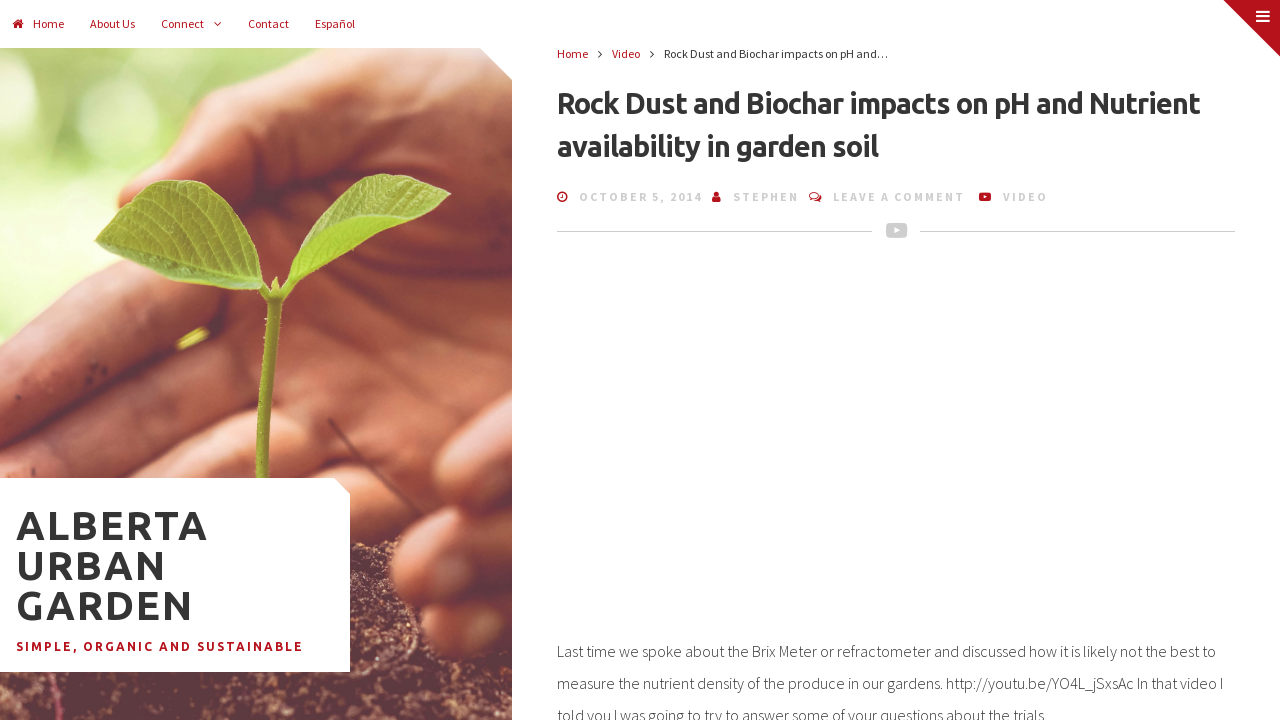

--- FILE ---
content_type: text/html; charset=UTF-8
request_url: https://www.albertaurbangarden.ca/2014/10/05/rock-dust-and-biochar-impacts-on-ph-and-nutrient-availability-in-garden-soil/
body_size: 51594
content:
<!DOCTYPE html>
<html lang="en-US">
<head>
<meta charset="UTF-8">
<meta name="viewport" content="width=device-width, initial-scale=1, maximum-scale=1">
<link rel="profile" href="http://gmpg.org/xfn/11">

<title>Rock Dust and Biochar impacts on pH and Nutrient availability in garden soil &#8211; Alberta Urban Garden</title>
<meta name='robots' content='max-image-preview:large' />
<link rel='dns-prefetch' href='//fonts.googleapis.com' />
<link rel='dns-prefetch' href='//s.w.org' />
<link rel="alternate" type="application/rss+xml" title="Alberta Urban Garden &raquo; Feed" href="https://www.albertaurbangarden.ca/feed/" />
<link rel="alternate" type="application/rss+xml" title="Alberta Urban Garden &raquo; Comments Feed" href="https://www.albertaurbangarden.ca/comments/feed/" />
<link rel="alternate" type="application/rss+xml" title="Alberta Urban Garden &raquo; Rock Dust and Biochar impacts on pH and Nutrient availability in garden soil Comments Feed" href="https://www.albertaurbangarden.ca/2014/10/05/rock-dust-and-biochar-impacts-on-ph-and-nutrient-availability-in-garden-soil/feed/" />
		<script type="text/javascript">
			window._wpemojiSettings = {"baseUrl":"https:\/\/s.w.org\/images\/core\/emoji\/13.0.1\/72x72\/","ext":".png","svgUrl":"https:\/\/s.w.org\/images\/core\/emoji\/13.0.1\/svg\/","svgExt":".svg","source":{"concatemoji":"https:\/\/www.albertaurbangarden.ca\/wp-includes\/js\/wp-emoji-release.min.js?ver=5fa16faf1424b8f1e8236d7bc48c4e61"}};
			!function(e,a,t){var n,r,o,i=a.createElement("canvas"),p=i.getContext&&i.getContext("2d");function s(e,t){var a=String.fromCharCode;p.clearRect(0,0,i.width,i.height),p.fillText(a.apply(this,e),0,0);e=i.toDataURL();return p.clearRect(0,0,i.width,i.height),p.fillText(a.apply(this,t),0,0),e===i.toDataURL()}function c(e){var t=a.createElement("script");t.src=e,t.defer=t.type="text/javascript",a.getElementsByTagName("head")[0].appendChild(t)}for(o=Array("flag","emoji"),t.supports={everything:!0,everythingExceptFlag:!0},r=0;r<o.length;r++)t.supports[o[r]]=function(e){if(!p||!p.fillText)return!1;switch(p.textBaseline="top",p.font="600 32px Arial",e){case"flag":return s([127987,65039,8205,9895,65039],[127987,65039,8203,9895,65039])?!1:!s([55356,56826,55356,56819],[55356,56826,8203,55356,56819])&&!s([55356,57332,56128,56423,56128,56418,56128,56421,56128,56430,56128,56423,56128,56447],[55356,57332,8203,56128,56423,8203,56128,56418,8203,56128,56421,8203,56128,56430,8203,56128,56423,8203,56128,56447]);case"emoji":return!s([55357,56424,8205,55356,57212],[55357,56424,8203,55356,57212])}return!1}(o[r]),t.supports.everything=t.supports.everything&&t.supports[o[r]],"flag"!==o[r]&&(t.supports.everythingExceptFlag=t.supports.everythingExceptFlag&&t.supports[o[r]]);t.supports.everythingExceptFlag=t.supports.everythingExceptFlag&&!t.supports.flag,t.DOMReady=!1,t.readyCallback=function(){t.DOMReady=!0},t.supports.everything||(n=function(){t.readyCallback()},a.addEventListener?(a.addEventListener("DOMContentLoaded",n,!1),e.addEventListener("load",n,!1)):(e.attachEvent("onload",n),a.attachEvent("onreadystatechange",function(){"complete"===a.readyState&&t.readyCallback()})),(n=t.source||{}).concatemoji?c(n.concatemoji):n.wpemoji&&n.twemoji&&(c(n.twemoji),c(n.wpemoji)))}(window,document,window._wpemojiSettings);
		</script>
		<style type="text/css">
img.wp-smiley,
img.emoji {
	display: inline !important;
	border: none !important;
	box-shadow: none !important;
	height: 1em !important;
	width: 1em !important;
	margin: 0 .07em !important;
	vertical-align: -0.1em !important;
	background: none !important;
	padding: 0 !important;
}
</style>
	<link rel='stylesheet' id='wp-block-library-css'  href='https://www.albertaurbangarden.ca/wp-includes/css/dist/block-library/style.min.css?ver=5fa16faf1424b8f1e8236d7bc48c4e61' type='text/css' media='all' />
<link rel='stylesheet' id='contact-form-7-css'  href='https://www.albertaurbangarden.ca/wp-content/plugins/contact-form-7/includes/css/styles.css?ver=5.4.1' type='text/css' media='all' />
<link rel='stylesheet' id='cruzypro-style-css'  href='https://www.albertaurbangarden.ca/wp-content/themes/cruzy-pro/style.css?ver=5fa16faf1424b8f1e8236d7bc48c4e61' type='text/css' media='all' />
<link rel='stylesheet' id='font-awesome-css'  href='https://www.albertaurbangarden.ca/wp-content/themes/cruzy-pro/css/font-awesome.min.css?ver=5fa16faf1424b8f1e8236d7bc48c4e61' type='text/css' media='all' />
<link rel='stylesheet' id='cruzypro-mCustomScrollbar-css-css'  href='https://www.albertaurbangarden.ca/wp-content/themes/cruzy-pro/css/jquery.mCustomScrollbar.min.css?ver=5fa16faf1424b8f1e8236d7bc48c4e61' type='text/css' media='all' />
<link rel='stylesheet' id='cruzypro-magnific-popup-css'  href='https://www.albertaurbangarden.ca/wp-content/themes/cruzy-pro/css/magnific-popup.css?ver=5fa16faf1424b8f1e8236d7bc48c4e61' type='text/css' media='all' />
<link rel='stylesheet' id='cruzypro-googlefonts-css'  href='//fonts.googleapis.com/css?family=Ubuntu:700%7CSource+Sans+Pro:300,400,700' type='text/css' media='all' />
<script type='text/javascript' src='https://www.albertaurbangarden.ca/wp-includes/js/jquery/jquery.min.js?ver=3.5.1' id='jquery-core-js'></script>
<script type='text/javascript' src='https://www.albertaurbangarden.ca/wp-includes/js/jquery/jquery-migrate.min.js?ver=3.3.2' id='jquery-migrate-js'></script>
<!--[if lt IE 9]>
<script type='text/javascript' src='https://www.albertaurbangarden.ca/wp-content/themes/cruzy-pro/js/html5shiv.min.js?ver=3.7.3' id='cruzypro-html5shiv-js'></script>
<![endif]-->
<link rel="https://api.w.org/" href="https://www.albertaurbangarden.ca/wp-json/" /><link rel="alternate" type="application/json" href="https://www.albertaurbangarden.ca/wp-json/wp/v2/posts/1154" /><link rel="EditURI" type="application/rsd+xml" title="RSD" href="https://www.albertaurbangarden.ca/xmlrpc.php?rsd" />
<link rel="wlwmanifest" type="application/wlwmanifest+xml" href="https://www.albertaurbangarden.ca/wp-includes/wlwmanifest.xml" /> 

<link rel="canonical" href="https://www.albertaurbangarden.ca/2014/10/05/rock-dust-and-biochar-impacts-on-ph-and-nutrient-availability-in-garden-soil/" />
<link rel='shortlink' href='https://www.albertaurbangarden.ca/?p=1154' />
<link rel="alternate" type="application/json+oembed" href="https://www.albertaurbangarden.ca/wp-json/oembed/1.0/embed?url=https%3A%2F%2Fwww.albertaurbangarden.ca%2F2014%2F10%2F05%2Frock-dust-and-biochar-impacts-on-ph-and-nutrient-availability-in-garden-soil%2F" />
<link rel="alternate" type="text/xml+oembed" href="https://www.albertaurbangarden.ca/wp-json/oembed/1.0/embed?url=https%3A%2F%2Fwww.albertaurbangarden.ca%2F2014%2F10%2F05%2Frock-dust-and-biochar-impacts-on-ph-and-nutrient-availability-in-garden-soil%2F&#038;format=xml" />
<script type="text/javascript">
(function(url){
	if(/(?:Chrome\/26\.0\.1410\.63 Safari\/537\.31|WordfenceTestMonBot)/.test(navigator.userAgent)){ return; }
	var addEvent = function(evt, handler) {
		if (window.addEventListener) {
			document.addEventListener(evt, handler, false);
		} else if (window.attachEvent) {
			document.attachEvent('on' + evt, handler);
		}
	};
	var removeEvent = function(evt, handler) {
		if (window.removeEventListener) {
			document.removeEventListener(evt, handler, false);
		} else if (window.detachEvent) {
			document.detachEvent('on' + evt, handler);
		}
	};
	var evts = 'contextmenu dblclick drag dragend dragenter dragleave dragover dragstart drop keydown keypress keyup mousedown mousemove mouseout mouseover mouseup mousewheel scroll'.split(' ');
	var logHuman = function() {
		if (window.wfLogHumanRan) { return; }
		window.wfLogHumanRan = true;
		var wfscr = document.createElement('script');
		wfscr.type = 'text/javascript';
		wfscr.async = true;
		wfscr.src = url + '&r=' + Math.random();
		(document.getElementsByTagName('head')[0]||document.getElementsByTagName('body')[0]).appendChild(wfscr);
		for (var i = 0; i < evts.length; i++) {
			removeEvent(evts[i], logHuman);
		}
	};
	for (var i = 0; i < evts.length; i++) {
		addEvent(evts[i], logHuman);
	}
})('//www.albertaurbangarden.ca/?wordfence_lh=1&hid=8FFDD5A89104E2E6C95D9F3C29832267');
</script><link rel="pingback" href="https://www.albertaurbangarden.ca/xmlrpc.php">
<style type="text/css" media="screen">
		
h1,h2,h3,h4,h5,h6,ul.tabs li, .site-branding p, .post-navigation .meta-nav, .site-branding p.site-title {
 font-family: 'Ubuntu', sans-serif; 
}
			
body,button,input,select,textarea {
 font-family: 'Source Sans Pro', sans-serif; 
}
			
					.post-navigation .nav-previous { background-image: url(https://www.albertaurbangarden.ca/wp-content/uploads/2016/04/160522_DefaultImages4-800x400.jpg); }
				
					.post-navigation .nav-next { background-image: url(https://www.albertaurbangarden.ca/wp-content/uploads/2015/10/160522_DefaultImages34-800x400.jpg); }
				
.smallPart i, a, .tagcloud a:hover, .tagcloud a:focus, .cruzyPostWidget .sep, .site-branding p, form.comment-form i, .authorAbout .theShare a:hover,
.authorAbout .theShare a:focus, .socialWidget a:hover, .socialWidget a:focus {
 color: #b6121b; 
}

button, input[type="button"], input[type="reset"], input[type="submit"], .comment-navigation .nav-links a, .posts-navigation .nav-links a, .navigation.pagination .nav-links a.page-numbers,
.main-sidebar-box, .search-box.search-open, .tagcloud a, #wp-calendar > caption, .cruzy-bottom-content .read-link, .page-links a .page-links-number,
.authorAbout .theShare a, .socialWidget a, .dropcap.square, .dropcap.circle, .galleryEmbed .owl-controls .owl-buttons .owl-prev,
.galleryEmbed .owl-controls .owl-buttons .owl-next, .main-navigation.toggled .menu-toggle {
 background: #b6121b; 
}

blockquote {
 border-left: 4px solid #b6121b; border-right: 2px solid #b6121b; 
}

input[type="text"]:focus, input[type="email"]:focus, input[type="url"]:focus, input[type="password"]:focus, input[type="search"]:focus,
input[type="number"]:focus, input[type="tel"]:focus, input[type="range"]:focus, input[type="date"]:focus, input[type="month"]:focus,
input[type="week"]:focus, input[type="time"]:focus, input[type="datetime"]:focus, input[type="datetime-local"]:focus,
input[type="color"]:focus, textarea:focus, #wp-calendar tbody td#today {
 border: 1px solid #b6121b; 
}

@media screen and (max-width: 768px) {

.main-navigation ul li .indicator {
 color: #b6121b; 
}

}

			
</style>

		</head>

<body class="post-template-default single single-post postid-1154 single-format-video group-blog" id="cruzy-animation">
	<div class="preloader"></div>
<div id="page" class="hfeed site">

				<header id="masthead" class="site-header" role="banner" style="background: url(https://www.albertaurbangarden.ca/wp-content/uploads/2016/04/160522_DefaultImages10-980x1371.jpg) 50% 50% / cover no-repeat;">
		
		<div class="site-branding">
			<div class="branding-box">
															<p class="site-title"><a href="https://www.albertaurbangarden.ca/" rel="home">Alberta Urban Garden</a></p>
											<p class="site-description">Simple, Organic and Sustainable</p>
												</div>
		</div><!-- .site-branding -->
		
		<div class="theNavigationBar">
			<nav id="site-navigation" class="main-navigation" role="navigation">
				<button class="menu-toggle" aria-controls="menu" aria-expanded="false">Main Menu<i class="fa fa-bars"></i></button>
				<div class="menu-header-menu-container"><ul id="menu-header-menu" class="menu"><li id="menu-item-1596" class="menu-item menu-item-type-custom menu-item-object-custom menu-item-home menu-item-1596"><a href="http://www.albertaurbangarden.ca/">Home</a></li>
<li id="menu-item-21" class="menu-item menu-item-type-post_type menu-item-object-page menu-item-21"><a href="https://www.albertaurbangarden.ca/about/">About Us</a></li>
<li id="menu-item-1599" class="menu-item menu-item-type-custom menu-item-object-custom menu-item-has-children menu-item-1599"><a href="#">Connect</a>
<ul class="sub-menu">
	<li id="menu-item-1597" class="menu-item menu-item-type-custom menu-item-object-custom menu-item-1597"><a href="https://www.youtube.com/stephenlegaree14">YouTube</a></li>
	<li id="menu-item-1598" class="menu-item menu-item-type-custom menu-item-object-custom menu-item-1598"><a href="https://www.facebook.com/AlbertaUrbanGarden">Facebook</a></li>
	<li id="menu-item-1600" class="menu-item menu-item-type-custom menu-item-object-custom menu-item-1600"><a href="http://www.instagram.com/albertaurbangarden">Instagram</a></li>
	<li id="menu-item-1601" class="menu-item menu-item-type-custom menu-item-object-custom menu-item-1601"><a href="https://www.twitter.com/northern1485">Twitter</a></li>
</ul>
</li>
<li id="menu-item-17" class="menu-item menu-item-type-post_type menu-item-object-page menu-item-17"><a href="https://www.albertaurbangarden.ca/contacts/">Contact</a></li>
<li id="menu-item-1543" class="menu-item menu-item-type-custom menu-item-object-custom menu-item-1543"><a href="http://www.albertaurbangarden.ca/tag/espanol/">Español</a></li>
</ul></div>			</nav><!-- #site-navigation -->
		</div>
		<div id="toTop" class="top-box"><i class="fa fa-angle-up fa-lg"></i></div>
				<div class="search-box"><span class="search-menu"></span></div>
		<!-- Start: Search Form -->
		<div id="#searchHeader" class="searchPanel">
			<div class="search-container">
				<form role="search" method="get" id="search-form" action="https://www.albertaurbangarden.ca/">
					<label>
						<span class="screen-reader-text">Search for:</span>
						<input type="search" name="s" id="search-field" placeholder="Type here and hit enter...">
					</label>
				</form>
			</div>
		</div>
		<!-- End: Search Form -->
				
	</header><!-- #masthead -->

	<div id="content" class="site-content">
	
	<div id="primary" class="content-area">
		<main id="main" class="site-main" role="main">

		
			
<article id="post-1154" class="post-1154 post type-post status-publish format-video has-post-thumbnail hentry category-video tag-biocar tag-biochar-trial tag-home-garden-trials tag-rock-dust tag-rock-dust-trial post_format-post-format-video">
	<header class="entry-header">
	<div class="topBreadcrumb"><div class="breadcrumbs" xmlns:v="http://rdf.data-vocabulary.org/#"><span typeof="v:Breadcrumb"><a href="https://www.albertaurbangarden.ca/" rel="v:url" property="v:title">Home</a></span><i class="fa spaceLeftRight fa-angle-right"></i><span typeof="v:Breadcrumb"><a rel="v:url" property="v:title" href="https://www.albertaurbangarden.ca/category/video/">Video</a></span><i class="fa spaceLeftRight fa-angle-right"></i><span class="current">Rock Dust and Biochar impacts on pH and&hellip;</span></div><!-- .breadcrumbs --></div><!-- .topBreadcrumb -->		<h1 class="entry-title">Rock Dust and Biochar impacts on pH and Nutrient availability in garden soil</h1>		<div class="entry-meta smallPart">
			<span class="posted-on"><i class="fa fa-clock-o spaceRight" aria-hidden="true"></i><a href="https://www.albertaurbangarden.ca/2014/10/05/rock-dust-and-biochar-impacts-on-ph-and-nutrient-availability-in-garden-soil/" rel="bookmark"><time class="entry-date published" datetime="2014-10-05T14:57:37+00:00">October 5, 2014</time><time class="updated" datetime="2016-04-22T12:12:41+00:00">April 22, 2016</time></a></span><span class="byline"><i class="fa fa-user spaceLeftRight" aria-hidden="true"></i><span class="author vcard"><a class="url fn n" href="https://www.albertaurbangarden.ca/author/stephen/">Stephen</a></span></span><span class="comments-link"><i class="fa fa-comments-o spaceLeftRight" aria-hidden="true"></i><a href="https://www.albertaurbangarden.ca/2014/10/05/rock-dust-and-biochar-impacts-on-ph-and-nutrient-availability-in-garden-soil/#respond">Leave a comment</a></span>			<span class="thePostFormat">
				<i class="fa fa-youtube-play spaceLeftRight"></i><a href="https://www.albertaurbangarden.ca/type/video/">Video</a>
			</span>
		</div><!-- .entry-meta -->
	</header><!-- .entry-header -->
	
	<div class="sepHentry cSingular"><i class="fa fa-lg fa-youtube-play"></i></div>
	
	
	<div class="entry-content">
		<p><iframe loading="lazy" width="560" height="315" src="//www.youtube.com/embed/eGxfOVG-TsQ" frameborder="0" allowfullscreen></iframe></p>
<p>Last time we spoke about the Brix Meter or refractometer and discussed how it is likely not the best to measure the nutrient density of the produce in our gardens. http://youtu.be/YO4L_jSxsAc In that video I told you I was going to try to answer some of your questions about the trials.<br />
Today we are going to take a look at some of the Soil results.  In order to help us out we asked a few professionals for their input reading the results.  What follows is the combined analysis based on the professional consensus.</p>
<p>In order to take the samples we selected the same location in each bed, removed the mulch layer and took approximately the same volume of soil.  After labeling clearly which bed we took the samples from we put them in a cooler and brought them right to the lab.  I would like to take the time to give a special thanks to Maxxam Analytical Laboratories for assisting in not only running the samples but analyzing the results.  </p>
<p>On our videos summarizing this year’s total harvest we have had a few people asking about the pH of the soils to help explain the results this year. If you would like to see the results click here now.  pH is a scale that defines how acidic or basic the soil is.  The university of Vermont reports the optimal pH for plant growth is between 5.5 and 6.5 when both the beneficial bacteria are operating at peak efficiency and nutrients are most available to the plants roots.</p>
<p>Question Is the pH being impacted by these products causing the unbalanced harvests?</p>
<p>Your right pH imbalances can have huge impacts on plant health and vitality.  Too acidic or alkaline and the plants don’t grow optimally.  So we tested the soils pH as a part of the analysis.</p>
<p>The pH of the control was slightly more acidic at 5.91, Rock Dust was 6.0 and biochar 6.17</p>
<p>What does this mean?  The pH of all trial beds are well with the optimal range for plant growth. These are very slight difference in pH between each bed is not statistically significantly and should not impact the growth and harvest of any of these plants.  </p>
<p>pH has a strong effect on the nutrient availability in soil. The pH of the trial beds are all right in the optimal range for beneficial microorganism function and nutrient availability and should not be impacting it negatively.</p>
<p>Speaking of nutrient availability a number of people have asked if Rock Dust and Biochar may impact it in the soil.  Nutrients have to be in a form the plants can take up and use. Plants acquire most of their nutrients from the soil with the exception of Carbon Dioxide.  Generally speaking the nutrients plants need in large volumes of Nitrogen Phosphorus and Potassium or NPK.</p>
<p>Question 2 Do these amendments impact the nutrient availability in the soil?</p>
<p>Nutrient imbalances and deficiencies can have disastrous impacts on both plant health and production.</p>
<p>We had the bioavailable Nitrogen, Phosphorus and Potassium measured and these are some very interesting results!</p>
<p>Nitrogen is typically available in two forms.  N03- Nitrate and NO2- Nitrite.  Nitrogen is an essential building block for amino acids and nucleic acids providing the building blocks for your cells and the core of DNA.</p>
<p>•	Nitrate availability for the control was measured at  <0.50 mg/kg or parts per million.  This reading is below the Reportable Detection Limit of the analysis
The Rock Dust is also below the detection limit.
The Biochar had a reading of 11ppm
•	Nitrite availability in the control was 1.4 ppm and biochar 1.3ppm which was significantly lower then the Rock Dust at 9.7ppm
The combined Nitrogen availability had the control at 1.4ppm Rock Dust at 9.7ppm and Biochar on top with 12ppm 

We can postulate that amendments has statistically more Nitrogen quantities in the soil when compared against the control.  The general rule of thumb to determine if the difference is statistically relevant is if the result and change are more then 10x the detection limit.

The increase in nitrogen in the rock dust bed is difficult to explain as the product does not claim to have significant volumes.  In the biochar bed we likely can explain the increase in nitrogen as a result of the products ability to hold nutrients and prevent them from leaching.  Further analysis is required to understand how the amendments increase the nitrogen availability in the soil. 

Phosphorus plays a big role in the formation of DNA and RNA in all living organisms on Earth.  DNA and RNA are the key molecules your genes.  Phosphorus is also the key element in all cellular energy.  It forms Adenosine Triphosphate (ATP) that is the cells power transfer molecule.

The bioavailable Phosphorus in the soil had the following results: control had 920 ppm,  Rock Dust had 1/3 of that at 300 ppm while biochar had the most at 1400 ppm.  

The total metals assessment allows us to take a look at both the bioavailable and unavailable in the soil.  The same trend was observed with Rock Dust measuring in at 2600ppm , Control 10,000ppm and bio  char at 16,000 ppm.

We can use the control as the starting point for phosphorus concentrations. Something in the rock is allowing the soil concentrations of phosphorus to decline at an accelerated rate.  This can either be through absorption into the plant or more likely through leaching as both the bioavailable and unavailable concentrations are significantly lower than the control.

 Biochar product claims include the ability to hold nutrients in place slowing leaching from the soil.  The control does not have the amendment allowing slow leaching over time. This would explain why the combine phosphorus concentrations were higher in the biochar bed than the control.

The future analysis of the tissue will let us know if in the rock dust bed the phosphorus is being absorbed into the fruiting body or leaving the soil another way.  Absorption into the plant would not tell us where the unavailable phosphorus is going.

Potassium is also known as potash is an extremely important element in all living organisms.  It is key in intercellular transport.  Without potassium in concert with sodium we would be unable to move most things in and out of our cells. 

Plants require potassium for protein synthesis and opening and opening and closing of the stoma which allow for transpiration of the leaves.  It is even known to play a key role in photosynthesis.

The control came in at 1800ppm and biochar at 1700ppm while rock dust had less than half of the concentration at 820 ppm.

The total metals results have the rock dust being the lowest at 2300 ppm control at 2700 ppm and biochar at 3200 ppm, which are not statistically significant differences.

What does this mean?  Something is taking up the bioavailable potassium while leaving the unavailable.  This could be explained by the plants being able to take it up.  The tissue analysis will give us a better picture.

In summary the soils pH looks to be a non-issue and the available nitrogen seems to favor the amendments beds. However, the Rock Dust’s lower Potassium and Phosphorus may result in ongoing issues for healthy plant growth.

Biochar seems to have the best balance of pH and Nutrient availability when compared to the Control and Rock Dust Soil results.

On the next Home Garden Field Trial Episode we are going to go through the total metals assessments for both the soil and crop.  The analysis should give us a good idea if there are differences in the trace minerals in the soil and plant tissue and might explain some of the results presented today.

Following the next analysis video we will compile all of the participants harvest results for the trials first year. 

If you have missed any of the Home Garden Field Trial episodes and would like to catch up the link on screen will bring you to the playlist.

Thank you for spending time with me today.  I appreciate it very much. I hope you have a fantastic Day!!!


Reference material
Optimal Plant pH
http://pss.uvm.edu/ppp/pubs/oh34.htm
pH impact on nutrient availability and nutrient availability
http://en.wikipedia.org/wiki/Soil#Nutrients
Nitrate
http://en.wikipedia.org/wiki/Nitrate
Nitrite
http://en.wikipedia.org/wiki/Nitrite
Role of Nitrogen
http://en.wikipedia.org/wiki/Nitrogen
Role of Phosphorus
http://en.wikipedia.org/wiki/Phosphorus
Role of Potassium
http://en.wikipedia.org/wiki/Potassium_in_biology
Sodium Potassium Pump
http://en.wikipedia.org/wiki/Na%2B/K%2B-ATPase
Nitrogen Deficiency 
http://en.wikipedia.org/wiki/Nitrogen_deficiency
Phosphorus Deficiency
http://en.wikipedia.org/wiki/Phosphorus_deficiency
Potassium Deficiency
http://en.wikipedia.org/wiki/Potassium_deficiency_(plants)

</p>
			</div><!-- .entry-content -->

	<footer class="entry-footer smallPart">
		<span class="cat-links"><i class="fa fa-folder-open spaceRight" aria-hidden="true"></i><a href="https://www.albertaurbangarden.ca/category/video/" rel="category tag">Video</a></span><span class="tags-links"><i class="fa fa-tags spaceRight" aria-hidden="true"></i><a href="https://www.albertaurbangarden.ca/tag/biocar/" rel="tag">BIocar</a>, <a href="https://www.albertaurbangarden.ca/tag/biochar-trial/" rel="tag">Biochar Trial</a>, <a href="https://www.albertaurbangarden.ca/tag/home-garden-trials/" rel="tag">home garden trials</a>, <a href="https://www.albertaurbangarden.ca/tag/rock-dust/" rel="tag">Rock Dust</a>, <a href="https://www.albertaurbangarden.ca/tag/rock-dust-trial/" rel="tag">rock dust trial</a></span>	</footer><!-- .entry-footer -->
</article><!-- #post-## -->
	<div class="sepHentry">
		<a class="spaceShare facebook" rel="tooltipS" title="Facebook" href="https://www.facebook.com/sharer.php?u=https%3A%2F%2Fwww.albertaurbangarden.ca%2F2014%2F10%2F05%2Frock-dust-and-biochar-impacts-on-ph-and-nutrient-availability-in-garden-soil%2F" target="_blank"><i class="fa fa-facebook"></i></a>
		<a class="spaceShare twitter" rel="tooltipS" title="Twitter" href="https://twitter.com/intent/tweet?url=https%3A%2F%2Fwww.albertaurbangarden.ca%2F2014%2F10%2F05%2Frock-dust-and-biochar-impacts-on-ph-and-nutrient-availability-in-garden-soil%2F" target="_blank"><i class="fa fa-twitter"></i></a>
		<a class="spaceShare googleplus" rel="tooltipS" title="Google Plus" href="https://plus.google.com/share?url=https%3A%2F%2Fwww.albertaurbangarden.ca%2F2014%2F10%2F05%2Frock-dust-and-biochar-impacts-on-ph-and-nutrient-availability-in-garden-soil%2F" target="_blank"><i class="fa fa-google-plus"></i></a>
		<a class="spaceShare stumbleupon" rel="tooltipS" title="Stumbleupon" href="http://www.stumbleupon.com/badge/?url=https%3A%2F%2Fwww.albertaurbangarden.ca%2F2014%2F10%2F05%2Frock-dust-and-biochar-impacts-on-ph-and-nutrient-availability-in-garden-soil%2F" target="_blank"><i class="fa fa-stumbleupon"></i></a>
		<a class="spaceShare linkedin" rel="tooltipS" title="LinkedIn" href="https://www.linkedin.com/shareArticle?mini=true&amp;url=https%3A%2F%2Fwww.albertaurbangarden.ca%2F2014%2F10%2F05%2Frock-dust-and-biochar-impacts-on-ph-and-nutrient-availability-in-garden-soil%2F&amp;source=https://www.albertaurbangarden.ca/" target="_blank"><i class="fa fa-linkedin"></i></a>
	</div>
			
			
	<nav class="navigation post-navigation" role="navigation" aria-label="Posts">
		<h2 class="screen-reader-text">Post navigation</h2>
		<div class="nav-links"><div class="nav-previous"><a href="https://www.albertaurbangarden.ca/2014/10/02/when-to-plant-garlic-winter-protection-of-potted-perennials-and-vermicompost-ask-stephen/" rel="prev"><span class="meta-nav" aria-hidden="true">Previous Post</span> <span class="screen-reader-text">Previous post:</span> <span class="post-title">When to Plant Garlic, Winter Protection of Potted Perennials and Vermicompost &#8212; Ask Stephen</span></a></div><div class="nav-next"><a href="https://www.albertaurbangarden.ca/2014/10/09/building-a-hoop-house-polytunnel-and-cold-frames-to-protect-my-fall-and-winter-garden/" rel="next"><span class="meta-nav" aria-hidden="true">Next Post</span> <span class="screen-reader-text">Next post:</span> <span class="post-title">Building a Hoop House Polytunnel and Cold Frames to Protect my Fall and Winter Garden</span></a></div></div>
	</nav>			
					<div class="authorAbout">
			<h2 class="title-author sepHentry cSingular">About <a title="Number of posts published: 214" href="https://www.albertaurbangarden.ca/author/stephen/" rel="tooltipS">Stephen</a></h2>
			<div class="theAuthorBox">
			<div class="theAuthorImg"><img alt='' src='https://secure.gravatar.com/avatar/1fdc6b9dbbeebd6711c892aee52816bf?s=80&#038;d=http%3A%2F%2Fwww.albertaurbangarden.ca%2Fwp-content%2Fuploads%2F2016%2F04%2FAlberta-Urban-Garden-Master-Brand-Full-Colour1.jpg&#038;r=g' srcset='https://secure.gravatar.com/avatar/1fdc6b9dbbeebd6711c892aee52816bf?s=160&#038;d=http%3A%2F%2Fwww.albertaurbangarden.ca%2Fwp-content%2Fuploads%2F2016%2F04%2FAlberta-Urban-Garden-Master-Brand-Full-Colour1.jpg&#038;r=g 2x' class='avatar avatar-80 photo' height='80' width='80' loading='lazy'/></div>
			<p class="authorDesc">The Alberta Urban Garden Channel hopes to promote organic gardening that is simple, sustainable and does not have to cost a lot. We do this by investigating the Science behind gardening, methods, practices and products to make sure that you will have the best chance of successfully growing your own food at home.</p>
			<p class="theShare">
										<a href="http://www.albertaurbangarden.ca" target="_blank" rel="tooltipS" title="WebSite"><i class="fa fa-home"><span class="screen-reader-text">WebSite</span></i></a>
									
					
					
					
					
											
					
					
							</p>
			</div>
		</div>
				
					<div class="imgRelated">
			<h2 class="title-related sepHentry cSingular">You Might Also Like</h2>
			<div id="owl-related" class="owl-carousel theRelatedBox">
					<div class="theImgRelated">
				<div class="blockRelatedImg">
				<a href="https://www.albertaurbangarden.ca/2016/01/15/do-rock-dust-or-biochar-work-increase-the-nutrient-density-of-food-2015-trial-result/" title="Do Rock Dust or Biochar Work Increase the Nutrient Density of Food? 2015 Trial Result">
				<img width="800" height="400" src="https://www.albertaurbangarden.ca/wp-content/uploads/2016/04/160522_Website404-800x400.jpg" class="attachment-cruzypro-related-box size-cruzypro-related-box wp-post-image" alt="Simple, Organic and Sustainable" loading="lazy" />				</a>
				</div>
					<div class="entry-meta smallPart">
						<span class="posted-on"><i class="fa fa-clock-o spaceRight" aria-hidden="true"></i>January 15, 2016</span>
						<span class="comments-link"><i class="fa fa-comments-o spaceLeftRight"></i><a href="https://www.albertaurbangarden.ca/2016/01/15/do-rock-dust-or-biochar-work-increase-the-nutrient-density-of-food-2015-trial-result/#respond">Leave a comment</a></span> 
					</div>
					<div class="theImgRelatedTitle"><a href="https://www.albertaurbangarden.ca/2016/01/15/do-rock-dust-or-biochar-work-increase-the-nutrient-density-of-food-2015-trial-result/" title="Do Rock Dust or Biochar Work Increase the Nutrient Density of Food? 2015 Trial Result"><span>Do Rock Dust or Biochar Work Increase the&hellip;</span></a></div>
			</div>
		
					<div class="theImgRelated">
				<div class="blockRelatedImg">
				<a href="https://www.albertaurbangarden.ca/2016/01/08/2016-garden-goals-helping-to-shape-a-simple-organic-and-sustainable-food-sources-for-my-family/" title="2016 Garden Goals helping to shape a simple, organic and sustainable food sources for my family.">
				<img width="800" height="400" src="https://www.albertaurbangarden.ca/wp-content/uploads/2016/04/160522_DefaultImages5-800x400.jpg" class="attachment-cruzypro-related-box size-cruzypro-related-box wp-post-image" alt="" loading="lazy" />				</a>
				</div>
					<div class="entry-meta smallPart">
						<span class="posted-on"><i class="fa fa-clock-o spaceRight" aria-hidden="true"></i>January 8, 2016</span>
						<span class="comments-link"><i class="fa fa-comments-o spaceLeftRight"></i><a href="https://www.albertaurbangarden.ca/2016/01/08/2016-garden-goals-helping-to-shape-a-simple-organic-and-sustainable-food-sources-for-my-family/#respond">Leave a comment</a></span> 
					</div>
					<div class="theImgRelatedTitle"><a href="https://www.albertaurbangarden.ca/2016/01/08/2016-garden-goals-helping-to-shape-a-simple-organic-and-sustainable-food-sources-for-my-family/" title="2016 Garden Goals helping to shape a simple, organic and sustainable food sources for my family."><span>2016 Garden Goals helping to shape a simple,&hellip;</span></a></div>
			</div>
		
					<div class="theImgRelated">
				<div class="blockRelatedImg">
				<a href="https://www.albertaurbangarden.ca/2015/11/20/do-rock-dust-and-biochar-increase-the-nutrients-in-garden-soils-including-trace-elements/" title="Do Rock Dust and Biochar Increase the Nutrients in Garden Soils including Trace Elements.">
				<img width="800" height="400" src="https://www.albertaurbangarden.ca/wp-content/uploads/2016/04/160522_DefaultImages21-800x400.jpg" class="attachment-cruzypro-related-box size-cruzypro-related-box wp-post-image" alt="" loading="lazy" />				</a>
				</div>
					<div class="entry-meta smallPart">
						<span class="posted-on"><i class="fa fa-clock-o spaceRight" aria-hidden="true"></i>November 20, 2015</span>
						<span class="comments-link"><i class="fa fa-comments-o spaceLeftRight"></i><a href="https://www.albertaurbangarden.ca/2015/11/20/do-rock-dust-and-biochar-increase-the-nutrients-in-garden-soils-including-trace-elements/#respond">Leave a comment</a></span> 
					</div>
					<div class="theImgRelatedTitle"><a href="https://www.albertaurbangarden.ca/2015/11/20/do-rock-dust-and-biochar-increase-the-nutrients-in-garden-soils-including-trace-elements/" title="Do Rock Dust and Biochar Increase the Nutrients in Garden Soils including Trace Elements."><span>Do Rock Dust and Biochar Increase the Nutrients&hellip;</span></a></div>
			</div>
		
					<div class="theImgRelated">
				<div class="blockRelatedImg">
				<a href="https://www.albertaurbangarden.ca/2015/10/09/do-biochar-and-rock-dust-increase-garden-yields-2015-results/" title="Do Biochar and Rock Dust Increase Garden Yields? 2015 Results">
				<img width="800" height="400" src="https://www.albertaurbangarden.ca/wp-content/uploads/2016/04/160522_DefaultImages5-800x400.jpg" class="attachment-cruzypro-related-box size-cruzypro-related-box wp-post-image" alt="" loading="lazy" />				</a>
				</div>
					<div class="entry-meta smallPart">
						<span class="posted-on"><i class="fa fa-clock-o spaceRight" aria-hidden="true"></i>October 9, 2015</span>
						<span class="comments-link"><i class="fa fa-comments-o spaceLeftRight"></i><a href="https://www.albertaurbangarden.ca/2015/10/09/do-biochar-and-rock-dust-increase-garden-yields-2015-results/#respond">Leave a comment</a></span> 
					</div>
					<div class="theImgRelatedTitle"><a href="https://www.albertaurbangarden.ca/2015/10/09/do-biochar-and-rock-dust-increase-garden-yields-2015-results/" title="Do Biochar and Rock Dust Increase Garden Yields? 2015 Results"><span>Do Biochar and Rock Dust Increase Garden Yields?&hellip;</span></a></div>
			</div>
		
					<div class="theImgRelated">
				<div class="blockRelatedImg">
				<a href="https://www.albertaurbangarden.ca/2015/01/11/autumn-leaves-vs-rock-dust-mineral-by-mineral-comparison/" title="Autumn Leaves vs Rock Dust: Mineral by Mineral Comparison">
				<img width="800" height="400" src="https://www.albertaurbangarden.ca/wp-content/uploads/2015/11/160522_DefaultImages31-800x400.jpg" class="attachment-cruzypro-related-box size-cruzypro-related-box wp-post-image" alt="" loading="lazy" />				</a>
				</div>
					<div class="entry-meta smallPart">
						<span class="posted-on"><i class="fa fa-clock-o spaceRight" aria-hidden="true"></i>January 11, 2015</span>
						<span class="comments-link"><i class="fa fa-comments-o spaceLeftRight"></i><a href="https://www.albertaurbangarden.ca/2015/01/11/autumn-leaves-vs-rock-dust-mineral-by-mineral-comparison/#respond">Leave a comment</a></span> 
					</div>
					<div class="theImgRelatedTitle"><a href="https://www.albertaurbangarden.ca/2015/01/11/autumn-leaves-vs-rock-dust-mineral-by-mineral-comparison/" title="Autumn Leaves vs Rock Dust: Mineral by Mineral Comparison"><span>Autumn Leaves vs Rock Dust: Mineral by Mineral&hellip;</span></a></div>
			</div>
		
					<div class="theImgRelated">
				<div class="blockRelatedImg">
				<a href="https://www.albertaurbangarden.ca/2015/01/01/2015-garden-goals-for-my-square-foot-biointensive-alberta-urban-garden/" title="2015 Garden Goals for my Square Foot Biointensive Alberta Urban Garden">
				<img src="https://www.albertaurbangarden.ca/wp-content/themes/cruzy-pro/images/no-image-box.png" alt="No image" />				</a>
				</div>
					<div class="entry-meta smallPart">
						<span class="posted-on"><i class="fa fa-clock-o spaceRight" aria-hidden="true"></i>January 1, 2015</span>
						<span class="comments-link"><i class="fa fa-comments-o spaceLeftRight"></i><a href="https://www.albertaurbangarden.ca/2015/01/01/2015-garden-goals-for-my-square-foot-biointensive-alberta-urban-garden/#respond">Leave a comment</a></span> 
					</div>
					<div class="theImgRelatedTitle"><a href="https://www.albertaurbangarden.ca/2015/01/01/2015-garden-goals-for-my-square-foot-biointensive-alberta-urban-garden/" title="2015 Garden Goals for my Square Foot Biointensive Alberta Urban Garden"><span>2015 Garden Goals for my Square Foot Biointensive&hellip;</span></a></div>
			</div>
		
					<div class="theImgRelated">
				<div class="blockRelatedImg">
				<a href="https://www.albertaurbangarden.ca/2014/09/21/does-a-brix-meter-or-refractometer-measure-nutrient-density/" title="Does a Brix Meter or Refractometer Measure Nutrient Density">
				<img width="800" height="400" src="https://www.albertaurbangarden.ca/wp-content/uploads/2016/04/160522_DefaultImages20-800x400.jpg" class="attachment-cruzypro-related-box size-cruzypro-related-box wp-post-image" alt="" loading="lazy" />				</a>
				</div>
					<div class="entry-meta smallPart">
						<span class="posted-on"><i class="fa fa-clock-o spaceRight" aria-hidden="true"></i>September 21, 2014</span>
						<span class="comments-link"><i class="fa fa-comments-o spaceLeftRight"></i><a href="https://www.albertaurbangarden.ca/2014/09/21/does-a-brix-meter-or-refractometer-measure-nutrient-density/#respond">Leave a comment</a></span> 
					</div>
					<div class="theImgRelatedTitle"><a href="https://www.albertaurbangarden.ca/2014/09/21/does-a-brix-meter-or-refractometer-measure-nutrient-density/" title="Does a Brix Meter or Refractometer Measure Nutrient Density"><span>Does a Brix Meter or Refractometer Measure Nutrient&hellip;</span></a></div>
			</div>
		
					<div class="theImgRelated">
				<div class="blockRelatedImg">
				<a href="https://www.albertaurbangarden.ca/2014/09/18/do-rock-dust-and-biochar-improve-your-gardens-yields/" title="Do Rock Dust and Biochar Improve your Garden&#8217;s Yields?">
				<img width="800" height="400" src="https://www.albertaurbangarden.ca/wp-content/uploads/2016/04/160522_DefaultImages5-800x400.jpg" class="attachment-cruzypro-related-box size-cruzypro-related-box wp-post-image" alt="" loading="lazy" />				</a>
				</div>
					<div class="entry-meta smallPart">
						<span class="posted-on"><i class="fa fa-clock-o spaceRight" aria-hidden="true"></i>September 18, 2014</span>
						<span class="comments-link"><i class="fa fa-comments-o spaceLeftRight"></i><a href="https://www.albertaurbangarden.ca/2014/09/18/do-rock-dust-and-biochar-improve-your-gardens-yields/#respond">Leave a comment</a></span> 
					</div>
					<div class="theImgRelatedTitle"><a href="https://www.albertaurbangarden.ca/2014/09/18/do-rock-dust-and-biochar-improve-your-gardens-yields/" title="Do Rock Dust and Biochar Improve your Garden&#8217;s Yields?"><span>Do Rock Dust and Biochar Improve your Garden&#8217;s&hellip;</span></a></div>
			</div>
		
					<div class="theImgRelated">
				<div class="blockRelatedImg">
				<a href="https://www.albertaurbangarden.ca/2014/09/18/do-rock-dust-and-biochar-improve-your-gardens-yields-2/" title="Do Rock Dust and Biochar Improve your Garden&#039;s Yields?">
				<img src="https://www.albertaurbangarden.ca/wp-content/themes/cruzy-pro/images/no-image-box.png" alt="No image" />				</a>
				</div>
					<div class="entry-meta smallPart">
						<span class="posted-on"><i class="fa fa-clock-o spaceRight" aria-hidden="true"></i>September 18, 2014</span>
						<span class="comments-link"><i class="fa fa-comments-o spaceLeftRight"></i><a href="https://www.albertaurbangarden.ca/2014/09/18/do-rock-dust-and-biochar-improve-your-gardens-yields-2/#respond">Leave a comment</a></span> 
					</div>
					<div class="theImgRelatedTitle"><a href="https://www.albertaurbangarden.ca/2014/09/18/do-rock-dust-and-biochar-improve-your-gardens-yields-2/" title="Do Rock Dust and Biochar Improve your Garden&#039;s Yields?"><span>Do Rock Dust and Biochar Improve your Garden&#039;s&hellip;</span></a></div>
			</div>
		
					<div class="theImgRelated">
				<div class="blockRelatedImg">
				<a href="https://www.albertaurbangarden.ca/2014/09/04/inoculation-and-condoning-of-biochar-home-garden-field-trial-alberta-biochar-initiative/" title="Inoculation and Condoning of Biochar Home Garden Field Trial Alberta Biochar Initiative">
				<img width="800" height="400" src="https://www.albertaurbangarden.ca/wp-content/uploads/2015/09/160522_DefaultImages38-800x400.jpg" class="attachment-cruzypro-related-box size-cruzypro-related-box wp-post-image" alt="" loading="lazy" />				</a>
				</div>
					<div class="entry-meta smallPart">
						<span class="posted-on"><i class="fa fa-clock-o spaceRight" aria-hidden="true"></i>September 4, 2014</span>
						<span class="comments-link"><i class="fa fa-comments-o spaceLeftRight"></i><a href="https://www.albertaurbangarden.ca/2014/09/04/inoculation-and-condoning-of-biochar-home-garden-field-trial-alberta-biochar-initiative/#respond">Leave a comment</a></span> 
					</div>
					<div class="theImgRelatedTitle"><a href="https://www.albertaurbangarden.ca/2014/09/04/inoculation-and-condoning-of-biochar-home-garden-field-trial-alberta-biochar-initiative/" title="Inoculation and Condoning of Biochar Home Garden Field Trial Alberta Biochar Initiative"><span>Inoculation and Condoning of Biochar Home Garden Field&hellip;</span></a></div>
			</div>
		
				</div></div>
		
			
<div id="comments" class="comments-area">

	
	
	
			<div id="respond" class="comment-respond">
		<h3 id="reply-title" class="comment-reply-title">Leave a Reply <small><a rel="nofollow" id="cancel-comment-reply-link" href="/2014/10/05/rock-dust-and-biochar-impacts-on-ph-and-nutrient-availability-in-garden-soil/#respond" style="display:none;">Cancel reply<i class="fa fa-times spaceLeft"></i></a></small></h3><p class="must-log-in">You must be <a href="https://www.albertaurbangarden.ca/wp-login.php?redirect_to=https%3A%2F%2Fwww.albertaurbangarden.ca%2F2014%2F10%2F05%2Frock-dust-and-biochar-impacts-on-ph-and-nutrient-availability-in-garden-soil%2F">logged in</a> to post a comment.</p>	</div><!-- #respond -->
	
</div><!-- #comments -->

		
		</main><!-- #main -->
	</div><!-- #primary -->

<div id="secondary" class="widget-area" role="complementary">
	<aside id="categories-4" class="widget widget_categories"><div class="widget-title"><h3>Categories</h3></div>
			<ul>
					<li class="cat-item cat-item-237"><a href="https://www.albertaurbangarden.ca/category/photo/">Photo</a>
</li>
	<li class="cat-item cat-item-33"><a href="https://www.albertaurbangarden.ca/category/video/">Video</a>
</li>
			</ul>

			</aside><aside id="archives-5" class="widget widget_archive"><div class="widget-title"><h3>Archive</h3></div>
			<ul>
					<li><a href='https://www.albertaurbangarden.ca/2021/06/'>June 2021</a></li>
	<li><a href='https://www.albertaurbangarden.ca/2021/05/'>May 2021</a></li>
	<li><a href='https://www.albertaurbangarden.ca/2020/04/'>April 2020</a></li>
	<li><a href='https://www.albertaurbangarden.ca/2019/08/'>August 2019</a></li>
	<li><a href='https://www.albertaurbangarden.ca/2017/02/'>February 2017</a></li>
	<li><a href='https://www.albertaurbangarden.ca/2017/01/'>January 2017</a></li>
	<li><a href='https://www.albertaurbangarden.ca/2016/12/'>December 2016</a></li>
	<li><a href='https://www.albertaurbangarden.ca/2016/11/'>November 2016</a></li>
	<li><a href='https://www.albertaurbangarden.ca/2016/10/'>October 2016</a></li>
	<li><a href='https://www.albertaurbangarden.ca/2016/09/'>September 2016</a></li>
	<li><a href='https://www.albertaurbangarden.ca/2016/08/'>August 2016</a></li>
	<li><a href='https://www.albertaurbangarden.ca/2016/07/'>July 2016</a></li>
	<li><a href='https://www.albertaurbangarden.ca/2016/06/'>June 2016</a></li>
	<li><a href='https://www.albertaurbangarden.ca/2016/05/'>May 2016</a></li>
	<li><a href='https://www.albertaurbangarden.ca/2016/04/'>April 2016</a></li>
	<li><a href='https://www.albertaurbangarden.ca/2016/03/'>March 2016</a></li>
	<li><a href='https://www.albertaurbangarden.ca/2016/02/'>February 2016</a></li>
	<li><a href='https://www.albertaurbangarden.ca/2016/01/'>January 2016</a></li>
	<li><a href='https://www.albertaurbangarden.ca/2015/12/'>December 2015</a></li>
	<li><a href='https://www.albertaurbangarden.ca/2015/11/'>November 2015</a></li>
	<li><a href='https://www.albertaurbangarden.ca/2015/10/'>October 2015</a></li>
	<li><a href='https://www.albertaurbangarden.ca/2015/09/'>September 2015</a></li>
	<li><a href='https://www.albertaurbangarden.ca/2015/08/'>August 2015</a></li>
	<li><a href='https://www.albertaurbangarden.ca/2015/07/'>July 2015</a></li>
	<li><a href='https://www.albertaurbangarden.ca/2015/06/'>June 2015</a></li>
	<li><a href='https://www.albertaurbangarden.ca/2015/05/'>May 2015</a></li>
	<li><a href='https://www.albertaurbangarden.ca/2015/04/'>April 2015</a></li>
	<li><a href='https://www.albertaurbangarden.ca/2015/03/'>March 2015</a></li>
	<li><a href='https://www.albertaurbangarden.ca/2015/02/'>February 2015</a></li>
	<li><a href='https://www.albertaurbangarden.ca/2015/01/'>January 2015</a></li>
	<li><a href='https://www.albertaurbangarden.ca/2014/11/'>November 2014</a></li>
	<li><a href='https://www.albertaurbangarden.ca/2014/10/'>October 2014</a></li>
	<li><a href='https://www.albertaurbangarden.ca/2014/09/'>September 2014</a></li>
	<li><a href='https://www.albertaurbangarden.ca/2014/08/'>August 2014</a></li>
	<li><a href='https://www.albertaurbangarden.ca/2014/07/'>July 2014</a></li>
	<li><a href='https://www.albertaurbangarden.ca/2014/06/'>June 2014</a></li>
	<li><a href='https://www.albertaurbangarden.ca/2014/05/'>May 2014</a></li>
	<li><a href='https://www.albertaurbangarden.ca/2014/04/'>April 2014</a></li>
	<li><a href='https://www.albertaurbangarden.ca/2014/03/'>March 2014</a></li>
	<li><a href='https://www.albertaurbangarden.ca/2014/02/'>February 2014</a></li>
	<li><a href='https://www.albertaurbangarden.ca/2014/01/'>January 2014</a></li>
	<li><a href='https://www.albertaurbangarden.ca/2013/12/'>December 2013</a></li>
	<li><a href='https://www.albertaurbangarden.ca/2013/11/'>November 2013</a></li>
	<li><a href='https://www.albertaurbangarden.ca/2013/10/'>October 2013</a></li>
			</ul>

			</aside></div><!-- #secondary -->
<div class="main-sidebar-box"><span class="sidebar-menu"></span></div>

	<footer id="colophon" class="site-footer" role="contentinfo">
		<div class="site-info smallPart">
			&copy; 2026 Alberta Urban Garden		</div><!-- .site-info -->
	</footer><!-- #colophon -->
	
	</div><!-- #content -->
</div><!-- #page -->

<script type='text/javascript' src='https://www.albertaurbangarden.ca/wp-includes/js/dist/vendor/wp-polyfill.min.js?ver=7.4.4' id='wp-polyfill-js'></script>
<script type='text/javascript' id='wp-polyfill-js-after'>
( 'fetch' in window ) || document.write( '<script src="https://www.albertaurbangarden.ca/wp-includes/js/dist/vendor/wp-polyfill-fetch.min.js?ver=3.0.0"></scr' + 'ipt>' );( document.contains ) || document.write( '<script src="https://www.albertaurbangarden.ca/wp-includes/js/dist/vendor/wp-polyfill-node-contains.min.js?ver=3.42.0"></scr' + 'ipt>' );( window.DOMRect ) || document.write( '<script src="https://www.albertaurbangarden.ca/wp-includes/js/dist/vendor/wp-polyfill-dom-rect.min.js?ver=3.42.0"></scr' + 'ipt>' );( window.URL && window.URL.prototype && window.URLSearchParams ) || document.write( '<script src="https://www.albertaurbangarden.ca/wp-includes/js/dist/vendor/wp-polyfill-url.min.js?ver=3.6.4"></scr' + 'ipt>' );( window.FormData && window.FormData.prototype.keys ) || document.write( '<script src="https://www.albertaurbangarden.ca/wp-includes/js/dist/vendor/wp-polyfill-formdata.min.js?ver=3.0.12"></scr' + 'ipt>' );( Element.prototype.matches && Element.prototype.closest ) || document.write( '<script src="https://www.albertaurbangarden.ca/wp-includes/js/dist/vendor/wp-polyfill-element-closest.min.js?ver=2.0.2"></scr' + 'ipt>' );( 'objectFit' in document.documentElement.style ) || document.write( '<script src="https://www.albertaurbangarden.ca/wp-includes/js/dist/vendor/wp-polyfill-object-fit.min.js?ver=2.3.4"></scr' + 'ipt>' );
</script>
<script type='text/javascript' id='contact-form-7-js-extra'>
/* <![CDATA[ */
var wpcf7 = {"api":{"root":"https:\/\/www.albertaurbangarden.ca\/wp-json\/","namespace":"contact-form-7\/v1"}};
/* ]]> */
</script>
<script type='text/javascript' src='https://www.albertaurbangarden.ca/wp-content/plugins/contact-form-7/includes/js/index.js?ver=5.4.1' id='contact-form-7-js'></script>
<script type='text/javascript' src='https://www.albertaurbangarden.ca/wp-content/themes/cruzy-pro/js/jquery.cruzypro.js?ver=1.0' id='cruzypro-custom-js'></script>
<script type='text/javascript' src='https://www.albertaurbangarden.ca/wp-content/themes/cruzy-pro/js/jquery.mCustomScrollbar.concat.min.js?ver=1.0' id='cruzypro-mCustomScrollbar-js-js'></script>
<script type='text/javascript' src='https://www.albertaurbangarden.ca/wp-content/themes/cruzy-pro/js/navigation.js?ver=20120206' id='cruzypro-navigation-js'></script>
<script type='text/javascript' src='https://www.albertaurbangarden.ca/wp-content/themes/cruzy-pro/js/jquery.tipsy.js?ver=1.0' id='cruzypro-tipsy-js'></script>
<script type='text/javascript' src='https://www.albertaurbangarden.ca/wp-content/themes/cruzy-pro/js/owl.carousel.min.js?ver=1.0' id='cruzypro-owlCarousel-js'></script>
<script type='text/javascript' src='https://www.albertaurbangarden.ca/wp-content/themes/cruzy-pro/js/jquery.magnific-popup.min.js?ver=1.0' id='cruzypro-magnificPopup-js'></script>
<script type='text/javascript' src='https://www.albertaurbangarden.ca/wp-includes/js/comment-reply.min.js?ver=5fa16faf1424b8f1e8236d7bc48c4e61' id='comment-reply-js'></script>
<script type='text/javascript' src='https://www.albertaurbangarden.ca/wp-includes/js/wp-embed.min.js?ver=5fa16faf1424b8f1e8236d7bc48c4e61' id='wp-embed-js'></script>

</body>
</html>
